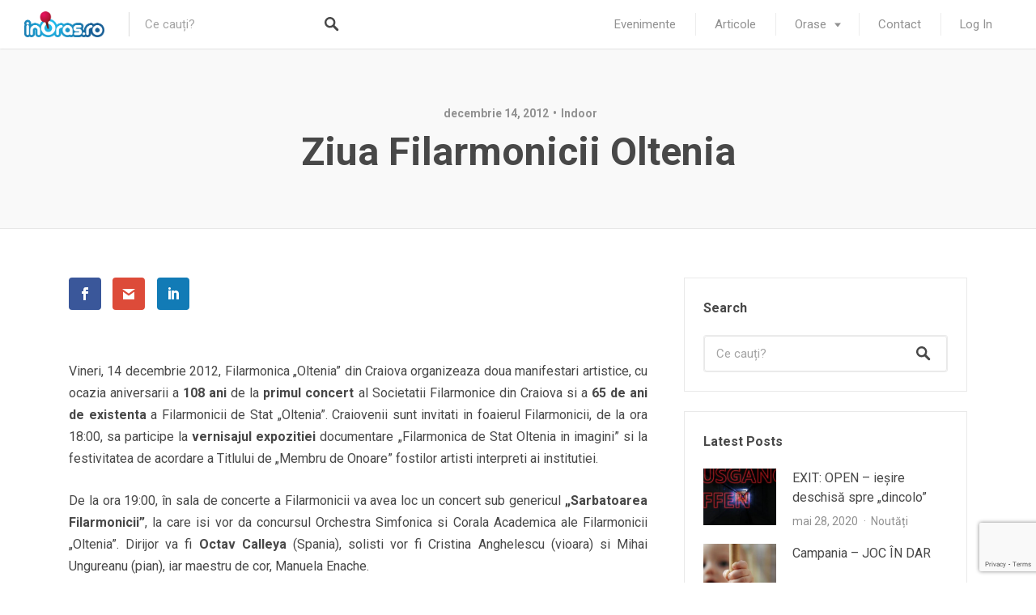

--- FILE ---
content_type: text/html; charset=utf-8
request_url: https://www.google.com/recaptcha/api2/anchor?ar=1&k=6LfpStAUAAAAABcl54CuQ_z-MBliZMy-hDX1j8m8&co=aHR0cDovL2NyYWlvdmEuaW5vcmFzLnJvOjgw&hl=en&v=naPR4A6FAh-yZLuCX253WaZq&size=invisible&anchor-ms=20000&execute-ms=15000&cb=1nb0eq7s74ep
body_size: 44886
content:
<!DOCTYPE HTML><html dir="ltr" lang="en"><head><meta http-equiv="Content-Type" content="text/html; charset=UTF-8">
<meta http-equiv="X-UA-Compatible" content="IE=edge">
<title>reCAPTCHA</title>
<style type="text/css">
/* cyrillic-ext */
@font-face {
  font-family: 'Roboto';
  font-style: normal;
  font-weight: 400;
  src: url(//fonts.gstatic.com/s/roboto/v18/KFOmCnqEu92Fr1Mu72xKKTU1Kvnz.woff2) format('woff2');
  unicode-range: U+0460-052F, U+1C80-1C8A, U+20B4, U+2DE0-2DFF, U+A640-A69F, U+FE2E-FE2F;
}
/* cyrillic */
@font-face {
  font-family: 'Roboto';
  font-style: normal;
  font-weight: 400;
  src: url(//fonts.gstatic.com/s/roboto/v18/KFOmCnqEu92Fr1Mu5mxKKTU1Kvnz.woff2) format('woff2');
  unicode-range: U+0301, U+0400-045F, U+0490-0491, U+04B0-04B1, U+2116;
}
/* greek-ext */
@font-face {
  font-family: 'Roboto';
  font-style: normal;
  font-weight: 400;
  src: url(//fonts.gstatic.com/s/roboto/v18/KFOmCnqEu92Fr1Mu7mxKKTU1Kvnz.woff2) format('woff2');
  unicode-range: U+1F00-1FFF;
}
/* greek */
@font-face {
  font-family: 'Roboto';
  font-style: normal;
  font-weight: 400;
  src: url(//fonts.gstatic.com/s/roboto/v18/KFOmCnqEu92Fr1Mu4WxKKTU1Kvnz.woff2) format('woff2');
  unicode-range: U+0370-0377, U+037A-037F, U+0384-038A, U+038C, U+038E-03A1, U+03A3-03FF;
}
/* vietnamese */
@font-face {
  font-family: 'Roboto';
  font-style: normal;
  font-weight: 400;
  src: url(//fonts.gstatic.com/s/roboto/v18/KFOmCnqEu92Fr1Mu7WxKKTU1Kvnz.woff2) format('woff2');
  unicode-range: U+0102-0103, U+0110-0111, U+0128-0129, U+0168-0169, U+01A0-01A1, U+01AF-01B0, U+0300-0301, U+0303-0304, U+0308-0309, U+0323, U+0329, U+1EA0-1EF9, U+20AB;
}
/* latin-ext */
@font-face {
  font-family: 'Roboto';
  font-style: normal;
  font-weight: 400;
  src: url(//fonts.gstatic.com/s/roboto/v18/KFOmCnqEu92Fr1Mu7GxKKTU1Kvnz.woff2) format('woff2');
  unicode-range: U+0100-02BA, U+02BD-02C5, U+02C7-02CC, U+02CE-02D7, U+02DD-02FF, U+0304, U+0308, U+0329, U+1D00-1DBF, U+1E00-1E9F, U+1EF2-1EFF, U+2020, U+20A0-20AB, U+20AD-20C0, U+2113, U+2C60-2C7F, U+A720-A7FF;
}
/* latin */
@font-face {
  font-family: 'Roboto';
  font-style: normal;
  font-weight: 400;
  src: url(//fonts.gstatic.com/s/roboto/v18/KFOmCnqEu92Fr1Mu4mxKKTU1Kg.woff2) format('woff2');
  unicode-range: U+0000-00FF, U+0131, U+0152-0153, U+02BB-02BC, U+02C6, U+02DA, U+02DC, U+0304, U+0308, U+0329, U+2000-206F, U+20AC, U+2122, U+2191, U+2193, U+2212, U+2215, U+FEFF, U+FFFD;
}
/* cyrillic-ext */
@font-face {
  font-family: 'Roboto';
  font-style: normal;
  font-weight: 500;
  src: url(//fonts.gstatic.com/s/roboto/v18/KFOlCnqEu92Fr1MmEU9fCRc4AMP6lbBP.woff2) format('woff2');
  unicode-range: U+0460-052F, U+1C80-1C8A, U+20B4, U+2DE0-2DFF, U+A640-A69F, U+FE2E-FE2F;
}
/* cyrillic */
@font-face {
  font-family: 'Roboto';
  font-style: normal;
  font-weight: 500;
  src: url(//fonts.gstatic.com/s/roboto/v18/KFOlCnqEu92Fr1MmEU9fABc4AMP6lbBP.woff2) format('woff2');
  unicode-range: U+0301, U+0400-045F, U+0490-0491, U+04B0-04B1, U+2116;
}
/* greek-ext */
@font-face {
  font-family: 'Roboto';
  font-style: normal;
  font-weight: 500;
  src: url(//fonts.gstatic.com/s/roboto/v18/KFOlCnqEu92Fr1MmEU9fCBc4AMP6lbBP.woff2) format('woff2');
  unicode-range: U+1F00-1FFF;
}
/* greek */
@font-face {
  font-family: 'Roboto';
  font-style: normal;
  font-weight: 500;
  src: url(//fonts.gstatic.com/s/roboto/v18/KFOlCnqEu92Fr1MmEU9fBxc4AMP6lbBP.woff2) format('woff2');
  unicode-range: U+0370-0377, U+037A-037F, U+0384-038A, U+038C, U+038E-03A1, U+03A3-03FF;
}
/* vietnamese */
@font-face {
  font-family: 'Roboto';
  font-style: normal;
  font-weight: 500;
  src: url(//fonts.gstatic.com/s/roboto/v18/KFOlCnqEu92Fr1MmEU9fCxc4AMP6lbBP.woff2) format('woff2');
  unicode-range: U+0102-0103, U+0110-0111, U+0128-0129, U+0168-0169, U+01A0-01A1, U+01AF-01B0, U+0300-0301, U+0303-0304, U+0308-0309, U+0323, U+0329, U+1EA0-1EF9, U+20AB;
}
/* latin-ext */
@font-face {
  font-family: 'Roboto';
  font-style: normal;
  font-weight: 500;
  src: url(//fonts.gstatic.com/s/roboto/v18/KFOlCnqEu92Fr1MmEU9fChc4AMP6lbBP.woff2) format('woff2');
  unicode-range: U+0100-02BA, U+02BD-02C5, U+02C7-02CC, U+02CE-02D7, U+02DD-02FF, U+0304, U+0308, U+0329, U+1D00-1DBF, U+1E00-1E9F, U+1EF2-1EFF, U+2020, U+20A0-20AB, U+20AD-20C0, U+2113, U+2C60-2C7F, U+A720-A7FF;
}
/* latin */
@font-face {
  font-family: 'Roboto';
  font-style: normal;
  font-weight: 500;
  src: url(//fonts.gstatic.com/s/roboto/v18/KFOlCnqEu92Fr1MmEU9fBBc4AMP6lQ.woff2) format('woff2');
  unicode-range: U+0000-00FF, U+0131, U+0152-0153, U+02BB-02BC, U+02C6, U+02DA, U+02DC, U+0304, U+0308, U+0329, U+2000-206F, U+20AC, U+2122, U+2191, U+2193, U+2212, U+2215, U+FEFF, U+FFFD;
}
/* cyrillic-ext */
@font-face {
  font-family: 'Roboto';
  font-style: normal;
  font-weight: 900;
  src: url(//fonts.gstatic.com/s/roboto/v18/KFOlCnqEu92Fr1MmYUtfCRc4AMP6lbBP.woff2) format('woff2');
  unicode-range: U+0460-052F, U+1C80-1C8A, U+20B4, U+2DE0-2DFF, U+A640-A69F, U+FE2E-FE2F;
}
/* cyrillic */
@font-face {
  font-family: 'Roboto';
  font-style: normal;
  font-weight: 900;
  src: url(//fonts.gstatic.com/s/roboto/v18/KFOlCnqEu92Fr1MmYUtfABc4AMP6lbBP.woff2) format('woff2');
  unicode-range: U+0301, U+0400-045F, U+0490-0491, U+04B0-04B1, U+2116;
}
/* greek-ext */
@font-face {
  font-family: 'Roboto';
  font-style: normal;
  font-weight: 900;
  src: url(//fonts.gstatic.com/s/roboto/v18/KFOlCnqEu92Fr1MmYUtfCBc4AMP6lbBP.woff2) format('woff2');
  unicode-range: U+1F00-1FFF;
}
/* greek */
@font-face {
  font-family: 'Roboto';
  font-style: normal;
  font-weight: 900;
  src: url(//fonts.gstatic.com/s/roboto/v18/KFOlCnqEu92Fr1MmYUtfBxc4AMP6lbBP.woff2) format('woff2');
  unicode-range: U+0370-0377, U+037A-037F, U+0384-038A, U+038C, U+038E-03A1, U+03A3-03FF;
}
/* vietnamese */
@font-face {
  font-family: 'Roboto';
  font-style: normal;
  font-weight: 900;
  src: url(//fonts.gstatic.com/s/roboto/v18/KFOlCnqEu92Fr1MmYUtfCxc4AMP6lbBP.woff2) format('woff2');
  unicode-range: U+0102-0103, U+0110-0111, U+0128-0129, U+0168-0169, U+01A0-01A1, U+01AF-01B0, U+0300-0301, U+0303-0304, U+0308-0309, U+0323, U+0329, U+1EA0-1EF9, U+20AB;
}
/* latin-ext */
@font-face {
  font-family: 'Roboto';
  font-style: normal;
  font-weight: 900;
  src: url(//fonts.gstatic.com/s/roboto/v18/KFOlCnqEu92Fr1MmYUtfChc4AMP6lbBP.woff2) format('woff2');
  unicode-range: U+0100-02BA, U+02BD-02C5, U+02C7-02CC, U+02CE-02D7, U+02DD-02FF, U+0304, U+0308, U+0329, U+1D00-1DBF, U+1E00-1E9F, U+1EF2-1EFF, U+2020, U+20A0-20AB, U+20AD-20C0, U+2113, U+2C60-2C7F, U+A720-A7FF;
}
/* latin */
@font-face {
  font-family: 'Roboto';
  font-style: normal;
  font-weight: 900;
  src: url(//fonts.gstatic.com/s/roboto/v18/KFOlCnqEu92Fr1MmYUtfBBc4AMP6lQ.woff2) format('woff2');
  unicode-range: U+0000-00FF, U+0131, U+0152-0153, U+02BB-02BC, U+02C6, U+02DA, U+02DC, U+0304, U+0308, U+0329, U+2000-206F, U+20AC, U+2122, U+2191, U+2193, U+2212, U+2215, U+FEFF, U+FFFD;
}

</style>
<link rel="stylesheet" type="text/css" href="https://www.gstatic.com/recaptcha/releases/naPR4A6FAh-yZLuCX253WaZq/styles__ltr.css">
<script nonce="ASXoireuy4OA0JRS_79qdg" type="text/javascript">window['__recaptcha_api'] = 'https://www.google.com/recaptcha/api2/';</script>
<script type="text/javascript" src="https://www.gstatic.com/recaptcha/releases/naPR4A6FAh-yZLuCX253WaZq/recaptcha__en.js" nonce="ASXoireuy4OA0JRS_79qdg">
      
    </script></head>
<body><div id="rc-anchor-alert" class="rc-anchor-alert"></div>
<input type="hidden" id="recaptcha-token" value="[base64]">
<script type="text/javascript" nonce="ASXoireuy4OA0JRS_79qdg">
      recaptcha.anchor.Main.init("[\x22ainput\x22,[\x22bgdata\x22,\x22\x22,\[base64]/TChnLEkpOnEoZyxbZCwyMSxSXSwwKSxJKSxmYWxzZSl9Y2F0Y2goaCl7dSgzNzAsZyk/[base64]/[base64]/[base64]/[base64]/[base64]/[base64]/[base64]/[base64]/[base64]/[base64]/[base64]/[base64]/[base64]\x22,\[base64]\\u003d\x22,\x22w6IsCG0dOSx0wovChDQRcFjCsXUAAMKVWBUsOUhbfw91HMO5w4bCqcK5w4Fsw7EibcKmNcOZwqVBwrHDtMOeLgwkKDnDjcO/w7hKZcO9wqXCmEZsw4TDpxHCgMKDFsKFw69eHkMSEjtNwp1oZALDqMKNOcOmVcKSdsKkwpbDr8OYeHNDChHCqsOmUX/Ci1XDnwAmw5JbCMOewrFHw4rCj35xw7HDmMK6wrZUB8KuwpnCk3TDlsK9w7Z+BjQFwrPCm8O6wrPCjAI3WVkUKWPCjcKMwrHCqMOFwo1Kw7INw77ChMOJw7Z8d0/[base64]/DmMKUwq7DhkkfV2wvwpESwrkmw6jCh0bDrcK1wrHDgRQ9KwMfwqg+FgcCbizCkMOvNsKqN0ZtADbDvcKRJlfDssKRaU7DnsO0OcO5wq4LwqAKbi/CvMKCwrfCrsOQw6nDncOKw7LClMOUwoHChMOGaMOycwDDhWzCisOAZcOYwqwNbBNRGRPDuhEyUnPCkz0Ew6smbV5FMsKNwrrDoMOgwr7ChULDtnLCpEFgTMOoeMKuwolZFn/CimJ1w5h6wrLCrCdgwofCijDDn3Q7WTzDpAnDjzZFw4gxbcKVGcKSLU/DmMOXwpHCkcK4wrnDgcOfLcKrasOVwpN+wp3DusKywpITwoXDhsKJBkPCgQk/wqrDqxDCv0jCoMK0wrM7wrrComTCrQVYJcOSw53ChsOeISrCjsOXwoQqw4jChg7CvcOEfMORwrrDgsKswqg/AsOELsOGw6fDqgDCqMOiwq/Ch2TDgTg3RcO4ScKvc8Khw5g3wpXDoicIBsO2w4nCnEc+G8O1wqDDu8OQG8K3w53DlsONw6dpanp8wooHN8K3w5rDsjkwwqvDnnjCswLDtsKHw7kPZ8KFwp9SJh5Fw53DpFFKTWUbZ8KXUcOtThTChlDCuGsrJSEUw7jCr2gJI8KyNcO1ZB/Dj05TFsK9w7MsdsOPwqVyacKbwrTCg08nQl9RDDsNIMKSw7TDrsKBRsKsw5lAw6vCvDTCpihNw5/Cp3rCjsKWwqQ3wrHDmkLCmRVKwo8Fw4fDjQIswpwIw5PCtwjCmAFtA1hFRwJ/wqbCnMOVJMKAVBIkScOdwofCuMOmw6PCqsOtw5wyfRHDlgYUw6g+ccO3wqnDqXTDr8KSw4sswpLCqsKEdiPCi8Kfw7XCuGkDKkfCocONwplJIE1MVsOiw47DgcOvSFQ9wp3CmsOLw4PDr8KIwqo/IsOFOMOOw6E5w5rDnUhNZh9pPsOLZ07CmcOjf3Uuw5vCpMKxw6ZmOzPChw7CusOROsONeAHCtDlgw5YoE2DDkcKQaMKlK3RLeMKxOUdowoExw7TCt8OdYzzCgmd0w6TCvcOtwpYtwo/DnMOgw7bDr0/DtwhIwqrDuMOiwp9GX0xNw5NFw6oYw7vCnlhVbW/CjWHCiDwgKVwHHMOCc1Enwr1GWitTGinDukwmw4zDn8Kvw5srLzjDpX8SwpVLw7XCmRtEZ8KAdTV3wp9rM8ODw5RHw6vCom0qwpzDtcOyCk/Dmi3DhE5UwpYzIsKMw68YwqDChMO0w5TDuGVvWcKyeMOcEinCvCPDssKRwpI/ZsOhw5loRMOZw69ywpBvFcK4P0nDumfCicKKEAAMw4wbOTXClSg3w5/Cl8OjHsKyHcOOfcKmw6rCk8KQwr15w5ssSRrChhFzXEYRw7U7bMO5woMLwoLDiwM3BsOQewt3XMKbwq7DjS5swrkPKhPDgQnCnEjCgGPDp8KdVMKjwrMBOWFrwppYw4x5wpZHQFHCrsOxRQzDnCJsV8K0w6/CuGRAEFXChCDCucKxw7MRwo0CMhd6fcKBw4ZUw7tvwp1GTRoGdMOTw6YSw6/DpMKNNsO2cAJJeMOJYRtvTm3Dl8OLYMKWB8OTA8OZw6rDjsOYwrcew64hwqHCjlREYVlnwpnDjcO/wr9Pw6BwZHovw7LDiEbDtcKwQ33ChsO5w4DCgijDsVjDocK3NMOgcsO5ZMKDwqNSwpR+T0/Di8O/WcOvUwhEXsKeAMKKw6bDpMODw5lHIEzCo8Ofw7NNYcKJw6HDlVXDi0BVw7s1wpYPw7TCllxnw5/DqDLDucO/[base64]/BDMNLnPDnzrCu8OUIhMUw5N8Lg3Do8KVw7Vxw74SRMKvw6gtwqnCn8OFw6QeH09QbTjDoMO5DS/[base64]/QwjDj3ILeAobwqnDk8OGDjxPUcKIYcKww6U+w6vDnMOSw5FkBQExDH93FsOqa8KSWsOeJCLDkVnClCjCsl9WIzIjwqpPG2fDmm4TM8KNwoQIa8K3w7NJwq43w7jCk8K5w6LCkTvDjm3ClDVpw5xwwpDDi8OVw7/CgBMswqXDiW7CtcKww6Akw5vCjU/[base64]/CgQ3Ci8OJwqXDp8OpwrLDpsO/[base64]/DqsOPR8KTQcOZwrbDlcOsGksfwqgGK8KIM8OLw53DlcKWPz4zasKJfMOxw6VVwr/Do8OjPMKfdMKAJVbDnsKuwqtPbcKaJAttD8KZw7RYwrYAcMOjIsOMwqt8wqgEw7TDlMO+Vw7DpsOvwqszDjrCmsOeA8OgZ3/ClFDCtsOpcShjBcKmMsKHLzcpIsKPD8OPdsK9KcOaViUYAxkHb8O/OiwRTxPDu0JLw4ZBWRocUMOyQj/Dp1REw7ZMw7pcKi5Iw5vCgsKAUG56wrF3w5dzw6LDoTfDr3fDhcKHUCjCsknCr8OEDcKMw41ZfsKKCT/DlMODw4bCmFzCqV7DjzRJwobCpEXDscOsYsOwUX1DHW/CvsKdwos7w61mw60Vw5rDvMO4L8KqVsK5woFEWTZ9bsO+UVI2w7MFBX0MwokLwow0SAcWCApOw6XCoibDhm3DosODwrRiw7rCmRvDncO8S3rDoh5QwqHDvSBlYW/[base64]/w5wBfmrCpsO6asOUd8OTfcO5T0/ClS3DlAfDtHAJJGYTJnkgw5AXw5zCiTjCmsKGelYCJgrDssKyw5sUw5dfcQHCgsOJwpDCgMOrw5HDnXHDu8KOw4YPwoHDjMK5w41DCQPDpMKEc8KZPcKDYsK7FcKRcsKAcVtQQQDCpmvCt8ODYUDCr8KHw6bCusOqwqfCsQXDqDU/[base64]/CoiXChHEQwpZHeMK+wrPDhmrCqMKWW8OacxTDtsO0IGt5woLDssKDBW/ClBYiwofDjFYuAy12P25qwqYnVTVEw6rCoDZeRX3DqnzCl8OWwpJCw7TDssOpOcKcwrkcwrjCiT9wwojDpmfCpBR3w6ltw54LT8O9bMOIfcKpwpt6w7jDvkB2wprDkQZRw48Rw5BZNMO+wp8yAMKMcsOcwpsHAMKgDVLCtQrCtMKMw787IsOZw5/DjkDDhcOCQMOYPMOcwr0tMmBbwrE8wpjClcOKwrdNw7RMPkMSBTHDscKnRsKewrjCr8Ouw5gKw7grBsK9IVXChMKBw7rCr8OAwo4bGcKSRjzCl8KpwpzDr0t/JcKtJyvDs3DCjcOIOkEAw4kdGMO5wrXDm3V1Hi1twpvCnFDDiMKKw5vCpRnDgcO2NSvDhlEaw5lcw7rCuV7DiMOmw5/[base64]/DixHCn8OpD3PCkcKjXCzDh8OlwpQAdsOIw7vCh07DvMOfPcKAZcKKwr7DjkrDjsKHQcOdwq/DnQhRwpFOc8OGw4rDqUonwr8rwqfChBvDqSIQw4jCqWXDnAwuKcKsJjnCo3d1EcKfDmg0CMOdS8OBT1TCl0HDj8KAX05pwqp/wpEcCMKnw6rCj8KfRF3DisOIw6YowqsvwoxWRhTCpsOpwqdCwpnDtiTCuzbCgsOwPsKWbiJ7RzVSw7DDnT8ww5jDl8K7woXDsCF2KEjCpcOYBcKXwqNxW2MlaMK7NcOVISdgVH3Ds8O/Tn9+wpVjw6slBMOQw6PDt8OvNcKow4oVFcOLwqLCojnDhhB+ZklWM8Ktw74Uw5hEVlMPw5/[base64]/CucOuETLCisKYcXHDm8O6JMKNZsK8OMOCwp/DpBvDgsOtwq82DcK5MMOxCF4AUsOjw5jCqsKQw5sXwonDv33CsMO/EhHDocK7YgRKwrLDosKXwowWwrDDgzHCjsO+wr5bwr3CkcKlP8Odw7MOYmYtJWnDjMKBC8KOwrzCnHLDn8OOwofCn8KhwpDDoXo5LBzCnQrCmlkVARZnwpYuWsK/Fldyw7/Clw3DjXfCusOkNsKswpYuAMOMwozCsH7DoisYw7DCtMK/fGgAwpPCrXZrecK1EUvDrMOmMcOowr8YwoUowoYaw4zDimTCgcK3w4Aew4zCqcKQw4dOPxXCvSTDp8OtwoZJw7vCizvCncO9wqDDoyNHccK1wpV0wq00wq1zRQDCpkVpWWbCv8OZworDuzpawpxfwok6wpjDo8OiTsOGYXbCh8Oswq/[base64]/Bw/[base64]/Dgn3Cq8KnVcOBw541w7AMw4QAwrYiwoZHw43DrylbFcKVRMOfBg7CqGzCjSYlWhE6wr4Sw406w6Vww6hIw4nCssKRTsKgw7rCswhaw6k1wpHDghUqwpYYwqzCssO0QQ3CsgRTF8Ocwo5rw7kjw7zCsnPDvcKvw4MTM2xfwqQBw6t5wqYsI2Aww4HCtcKaL8Oxwr/Cs3Epw6IzXh83w6rDlsKSw4B0w5DDoywYw4vDoCJwasOESMOsw5PCuUNkwqbDjRsQKF/CiSMjw64bw7TDiDp4wroVHBDCt8KFwqXCu2nDpsObwpw+YcKFZsKMbzEFwobDpCDCscKtcWZOQh8IeQrCry0KZVANw5E6fxw3Y8KgwrQqwoDCvMKJw5rDrMO+XTsTwq7CpcORH2IYw4nDu3o6d8KTCiY5TgrCpsKLw7PChcOgE8OVE3l/w4VWakfCoMOpUDjDsMOcRcK/ak/[base64]/DicK0w4PCnSgiA0gQZQhtTMKHPk84SVt6NiDCjyvDjG5pw5TDjS04OcOaw7w7wrDCtTnDhgvDu8KBwqpmJ28iVsOaZEjCmcO1KAXDk8Kfw79XwqsmOMOIw456dcK1aDRdUsOTwpfDnCpnw6jCrw3Cvk/CrUDCn8OGwotewozCtg7DoDNPw5ojwp3Dl8OzwqcVc0fDmMKcbTxzTWZKwrNtJ1jCu8O7fcKzLkl1wqZJwpdXPcKwa8Obw4bDqsKCw63Dgj0le8K2QXjClkoJFyMrwqNIYU4jfcKSA2dkaXIWfW9+dRkrG8KtQQAAw7fCuGTDm8K3w7cVw43DtATDhHN/YcOMw4zCmEA+UcKZLU/CtcKrwpgrw7zCiHMGwqfCjcOhw4TDkcO0EsK6wrbDrX1vTMOCwrROwp4hw79TLU9nLkwzacKvw4DDgcO7IMO2wofDpHZRw67DjF03wptBw6Vqw70iVMO4NMOuwqoKRsOswpY0bxFvwqQuNkVAw7YbOcOjwrTDijDDosKIwq3CoATCvDjDkMO/esORVsKvwoQ+wrQ2EcKRwqICRMK4wqpyw43DsifDkGVtdUHDgDgfLMOZwqTDmMOJREDChHRHwr4ew6gYwrDCkDEIfn/Dm8OlwpQlwpDDvsKpw74+Zg1SwqjDo8Kwwp3Dn8Kqw7sJAsKOw7/DicKBdcO+EcOsAxRBAMKUw57CrgQBwrXCoF8yw5Zhw5/DrSJXXMKGHsKncMOIZMOew6YGB8OsOS7DtcOlFcK9w5MMe0LDjcKew4DDoybDnHEKaVBhGW0mwqjDok7CqkjDtcOzDE/DrhrCqlHCiA7DkcK3wr4Uw4dFckFawpjCmFA2w7nDqsOewrLDtlI3w5jDsFYvQHZ/w6IuZcKSwrbDqknCil7DgMOFw44CwopUX8K6w7jCuj1pw6l7HAYTwqlkUFMsFxxTwoFAD8K7OsKoWkYPGsOwYzTDriTCvjHDvsOswonCicKNw7low4U0MsOzVcKoQCF4wr0IwoBKIQ3CsMOdB3BGwrjDoE/CiS7Cr2PCvh3DusOFw4dLwq5Sw4xxRzHCkUzDjxzDgcONaQUZasO3XUQ/[base64]/DQlywozDrsKowoIOA8K4alXDksOsw43CoHQIdMOWwopKwoUiw7PCjnofE8OrwolFNsOfwoEAeHpKw43Du8KFKMKkwpTDn8K0KsKNPC7DtcOdw5BiwqzDp8K4woLDp8K6WcOjNhgzw7YZeMK2TMO8QSUIwr4ALC/[base64]/CvsKbAsOjwrFCw4TDrsKJdWgDwrTCmng2w4xCKWlCwrbCqQ7CvUPCvcOjegbDh8Otd1o2JyQwwqcPJgUOVcO+X3JgK1c2ByBkJ8O1AsOoA8KsPsKswrIbGsOMBMK2LhzDlMKbA1HCgg/[base64]/[base64]/[base64]/DhcK6wobCphvDgxjDs8KpwpbCqztew71vwqtewrLDisO0TgdHQAnDp8KJHRXCtsOuw7PDvWQOw5vDlHbDjMKmwpbCn03CoGoXA1sNwprDqEfDuERDSMKMw5kmBjjCrD0jc8K/wpfDv3B5wo3Ck8OVeDnCnWTCs8KAT8O8T0PDmMOgRhRdY3MPL11bwpzDswfCvGAAw6/DtyTDnHZaMMOBwr7DlkrDtEIhw43DnMOAEAfClMO4XcOkflkydGjDgkoaw74ZwpLChl7DgSAMwpfDisKAW8KeG8Krw7/Dr8Ktw4dPGsOVAcKpJ2vCsgfDiBw3BDjDs8O2woI6aVtZw6fDtlNyfXbCpGk3D8KZYElEw7HCgQPCq3scw7JTwrBeAjXDoMKdBU8qCTpFwqLDqQV6wrDDlsK9AQ/CisKkw4rDvm7DolrCl8KtwprClcKPw4YRT8OWwrHCiADCk2/Cs2PCgTx4wq9Hw4fDoDPCkjcWAsKwYcKdwodmwqZwGxbCt0tFwp1IXMK9bVEbw7wnwqUIwpR9w7HCn8Kpw7vDuMKmwpwOw6tgw5TDj8KheTzClsOfasK0wpsRFsKKVBRrw5x4w4bDlMKUBRFKw6oFw7DCgFNkw6BPEgcCOsKvJAvChMOEwo7DoT/DmQMgB1EsOsOFE8OGwqPDjR50UgXCqMOJG8OPTmBqVjZRw7DDjkFJDSkdw6rDo8Kfw5Jvwr7ConE0QFoXw4nDsXY6wqfDvMKTw4sgwrVzJTrCrsKVbMOMw7h/A8K0w7R+VwPDnMKMccOPT8OARzfCuDDCmAjDojjCscK4VMOhJcOXPQTDomPDjSLDtMOtwpnChsKmw7gDd8Ojw69GKV/Dg1fCg0bCqVXDqBAJc1jDl8Oswp7CvsKgwrnCnT5RUFzDk1VXTcOjw6DCicKzw5/Cu0PCgUsJUndVC0l4AVHDombCpMKLwr7CqsK/L8KPw6vDi8OjV1vCinLDpXjDv8OsBMO4w5fDlMO4w6bCv8KMLTMQwoZSwoTCgmR9wp/[base64]/[base64]/HWUHwqXDgMO6wrDCn8KgaTU9EMK/[base64]/R8OFejZ/a8KfwonCr8Ojw6F2Y8OYwoTDkjcfw4bCpcOnw57CusKww6gowqHCkUTDvE7Cs8OLwqTDo8O/wo/CkMKKwqzCq8KlGGsLGMOSw41kwqwMcUXCtErCocKmwp/DvsOzEsKqwo7Cs8OCBk51RiozdMKZY8OYw5TDrTLChAMvwpvCk8K/w7zCmDrCv33CkAfCoFDCvH9Pw5Bewrorw7JRwoDDvxMqw4pcw7vCjsOSMMK4wocDIMKJw7DChGHCiUACUFpsdMOfQxDDnsKUw6p/ADTDksOGcMODAEsvwrgGaV1aFyY0woJ9QU4uw7sNwoBcUsO+wolZIcOvwqvCjhdrY8KFwo7CjsOeQcOZa8OVZnDDhsO/w7ckw44EwqQgX8K3w7RCw7LDvsK+HMKLbEzCksKAw4/DnsKLUsKaWsKHw7I9wqQ3dEc5wpfDg8O+wo7CuzrDlsK/[base64]/w6dNwr8nwrMDThfDvxlCfTUmG8KPBlnCjMOwY2nCvWgZGiR3w7gqwqHCkA9WwpgkHh3CtQdAwrHDpzFOw4nDqlTChQgoJ8Olw4LDhWAZwpfDtH9Fw79uE8KmYcKVQMKbHMKOBcKBB2hawrlRw4HDix0ZD2dBw6TCt8K2awhdwqjDlTACwqwvw6rCnjHCpDjCpB/DtMOISsKkw6Q8wowLw64fL8OywrPCuVICM8OkfmLDvUHDgsOkLBTDoDlnZUt0B8KjMwgfwqsKw6PDs0p8wr/DpMK/w4bCgjIYNcK8wrTDvsODwrVVwogtDGweRz/[base64]/w4bCpAbDq1VPwpZrYsOqwoBDw6fCk8OCSgbCp8Ovw4IEczgHw6RhZEhFw5hmZcKGwpTDmsO0fG81FAbDh8KBw4PDgU/CssOAC8KWKGXDgcKdCVTCrw9CIgk0RcKMwrnDjsKuwr7DpCocIcKJBFHCjU0/wop1wrDCgcK8BFotGcOIaMO4LErDvxXDvcKrFWQiOEYPw5bCiVvDglbDsSbDmMKtY8KlVMKaw4nCkcO2SXxzwo/CvsKMHAlOwrzCn8OLwpbDtcKwSMK4Q3pJw6sTwowgwovDmMKMwoE/BmrClMKTw7h0SCszwrkMNsK+eirCr0dTc2Buw4lCW8OUZcK7wqwJw7xbV8OXRSpVw69nw4rDn8OtfWN1wpHCmsKRwovDqsOyNFnDvlscw5fDkhFaZMO+TlAYaWbDhwzCjURgw7I0NXpOwq5/YMKSVSdKw4HDv27DlsKNw5tOwqjDgMOCwrDCkyMEccKUwp7Ct8OgQ8KxcRrCrxDDsmbDqsOyKcKxw4czw6jDtAcZw6pgw7vCojtHw77DjRjDg8OSwqrCs8KUNsO/AT5Vw7PDoTYNMMKPwosgwq5HwoZ3MBAze8Opw6VLHiZ5w7JmwpHDnDQdTcOrYUhVZ1DCr0XCvw13woJXw7DDmsOUJcK+an9xTsOGAcK/wrMLwoA8BCfCl3pkZMKCE1DCuRTCusOxw60SXMOtVMOpwp9wwr5Hw4TDgSl7w7gpw7Z3Z8KgC3E2wojCs8KKIkbDtcOSwolFw60IwqonXWXDkFrDg3vDpgUAEVhIYMOsd8KJw5BXcDnDgsKgwrPCjMKkKgnDljvDkMKzN8OJElXCnsO/w6ggw5wQwqbDsmsQwpXCsxHCvsKswq5fNxh7w6wxwrLDi8OEdznDmxPCgsKybcOZdGtawrHDnzfCnSAjZMOmw7xyHcOlXXR6w54LbsO4IcKtP8ORVm46wq91w7fDk8Kjw6fDhcOkwr8bwp3Dt8KfHsOZY8KYdmPCpFHDn0HCh3g/wrrDkMORw4ojw6zCpMKCDMKQwql0wpnCl8Kjw6jDlcKywpnDpk/DiQHDt0JuK8KxDcOcUStfwoxSwoBRwoDDpMObW0PDvk1oDsKkMjrDox0lBcOAwqTCoMOpwpHCocObKn3Dm8Oiw7w8w6rDuWbDhgkuwpXDkHkawoPCosOrA8KIwpvDkMKDFwk+wpPCpUk/M8KBwrIPQcO0w6UxXm1fB8OTF8KcaWzDnCcuwppNw6PDl8KQwqYFVcOSw7/[base64]/CuMKYwoLCvcOWKMK5wqxtwrYfbV1TbGpjw6l6w4vDrHXDtsO7wpbCnsKzwqXDrMK7SAp5GSFHdlp8Ej3Dt8KPwps8w7J3MMKfR8OYw5jCrcOQRcOgwonCo1wiPsO+LUHCjEAiw57DuSjCn3gvYsKqw5sAw5PCvkwyKT3ClcKKw7cVU8K+w7rDlcKeZcO2woIVXBDCsk/[base64]/CmsO7QMKew60/IsOWwqrDiyVFWcKpdMORL8ORBMKFMQDDgcOOYnBOJBFjw6xOJAQEFsKcwqAcSxh4wpwdw5/DuF/Ds19pw55vSDTCrMKRwoIwCsOFwrUSwq/[base64]/Cri05YsKcLcOUwr0dwpkGw6MfwqTCs8KwV8Oxb8Omw5PDlUPDhScJwr3Dv8O1GMOCaMKkcMOlZMOad8KjRMOYfixxRsOrBA1pUHcxwrJoF8Ogw4jDvcOIwpLCh2zDtBnDtcOhbcK9Y3lEwrg8URBuA8KUw58LGsOEw7nCg8O/[base64]/DosKcXMKBwoogwoNcbXM7ZsOzw4bDhcO7a8KGIcOxw6DCmxgiw5bCscOhGMKuKA7DukgCwq7Dv8OjwqrDiMKAw51JJMOAw68qFcK/[base64]/CrcKWwpdPdcOVaMOFJMO9wqnCp0lOwpoFw7jCi0VgC8KId8OUZWnDogYfNMKxw7nDn8OXCnA2fFzCgn3CjEDDnXoaPcOfRsObWzTCo1jDjXzDi13DmcK3bMOywo/[base64]/Du8Ocw6vDosO2RHrDmUPCoMOmw7zClMKmwq8sPC/CqCtIKTLDtcKoAT7CkQvDnMOhwrHDo1EDJmtjw47DkSbCgw5Rbkxkw5bDmC9Nb2FdJsKLYMO3JV/CjcOYYMOLwrI8WGQ/w6jCh8OjfMKjCBVUEsOtw7fDjg7CoWxmwrDChMOSw5rCjsOlw6vDr8K8wpl7woLCnsK5OsKxwoLCpgl5wrMifm3ChcOLw6LCiMKmWcKYPlbDq8KqCSjDhUXDvsOAw404DMKCw6fDnU7ClcKvOwBRNsK/dsO7wofDpcKkwp08wqTDvElBw5LCscKXw75pSMOtS8K7MU/[base64]/DrmbCnsKZw5XCocK7wrVMw6nCvsKDSX7DpcKiXMKCwrlrwpwuw4XCjzsIw6AKwpLDgDFNw6jDm8O8wqpDGSfDtXxTw4/CjVrDiyDCscORQcKuccKgwpnCvMKEwozDisKpI8KIwpzDsMKww6s0w4xYZho/Y2wocsKQQSvDi8KZfsKAw6NnDgdqwpd4MsOXIcOHT8OKw5M8wr1SB8Kxw6xLBcOaw5Umw5c2dMKTfMK5GcOMIDtCwpvDuyfDhMK+wrnCmMKxWcKLFFgjA0o+U1pNwp4MH37CkMObwpUIfjoKw7BwekfCr8OJw7/CunLCl8ONfMOyOsKYwokHU8KQVTs3WVM7ZSLDswTClsKMYsK9w6fCn8K3SwPCjsOxQQXDnsKOMj0CLsKsRsORw7vDu2jDosKyw7/DtcOOwoXDrV9rdQ8GwqUNdD7DtcKyw48Tw68ew40Wwp/[base64]/JcKICcOHacOCA8OQRkUnwow1GhLCnsO+w6rDlz3CvHgVwqd8DsO4IMK0wrnDtW52UsORw47Cqixtw5rDlMOmwpNGw7DCpsOBIzbCksO3Z3wHw7XCksK6w5M/[base64]/CksOrKjrCgU/DvxNzwpUTwo7Dm8OTR0rDuDPCmsKvCyrCiMOfwqR0KsOtw7QYw5wjOlAvc8KydHzCssOTw4l4w7fDt8Klw7wIWwbDvwfCkw9tw6EHwpBFFzklw5xwJw/DngEmwr7DmcKfcEtOw594w6t1wpHDjDbDnDPCiMOFw7DDuMK1KhNcWsKxwq3DoCvDuiADBsORH8Opw7YKGsO9wp/CusKIwoPDmsOTPRxYMj3DiGTCssOPwobCrgsVwp/[base64]/[base64]/w5DDksKbw4zCrnspworCjsOpbMOlwo8CMxHCtMK9bQs3w4/DtR/DnR5NwplHGURfaEfDhG/Cp8O4G0/DssOMwpgST8OawqLDh8OQwoXCg8Kzwp/Dj3XChXXDvsOlbn3Ds8OcXjPDscOTwq3DsVzCmsKtHg/CpcKMfsKUwpHCqwTDiBxpw6YNND/Cm8OFEcO+dsO/[base64]/CjVF/w7fDnsKMOMKGBjjCnQTCqmZ5wqhWwpEdJcKHQnhnwqPDisOzwqXDrMOWwrzDtcO5M8KUfMKIwpvCpcK/woTCrMKXc8Ogw4BJwp5pY8ORw5HCo8OrwpvDgMKAw4fCuzRswpDChGJMFBjCkwvCow8hwrTCjcORY8OxwrvDhMKzw7UNQ2LCkBzCs8KYwr3Cohs7wpUxfMO1w5jCksKuw4/[base64]/CicONOSxbw7YkXMKRGcORwq/DsAA/KH/Dmhchw69ywq4GfC4UGcKFScOewoocwrx0w5ZdasKOwrd7w75zQMKWKMKwwpQowozCn8OuIlVpGy7ClMOSwqTDkcOYw4PDmMKCwphQJXDDl8OcVcOlw5TCnjNgbcK7wpBmGUfCp8OUwrXDpATDo8KiESzDjivCg0c0f8OoLl/DucO0w6hUwoHDnhpnLzVtQMKtwo4RS8Kkw4AQT27CucKjeGrDssOFw451wo/[base64]/CpSzDlyTCmcO5wqnCgGEWw71mwrnCnsOOFMKXacO3THBYBR81acK8wrwdw7JBSlA3CsOoKmImDzTDjxxZdsOGK0EgJ8KkDV3CkXzCqnU8woxPw5rClsO/w5V8wr/DoR8eKFlFw4jCv8Osw4LDvETDhQPDqMOxw61vw6TCnBhHwrrCijnDn8Kcw4HDu2YKw4Q1w5F5wrjDtH7Dt2rDl37Dq8KHLU/[base64]/V2XChMOXw6AkP8OLf8Obw4oEZVLClcKDwrLDunDCjMKEw4zDuXjDqMKUw4QkcWEyJ0wyw7jDl8OtbyLDmgwcUMOOw4Blw7MWwqNeAnHCtMOUHlbCocKOPcOOw6vDsjd7w4DComBHwr9uwozDihrDosOIwod0O8KLwp3DncOZw4PCkMKdwqpdMTnDvSFyZcOuw6/CscK9w63DkMKhw5vCicKbNsOlR0nCkcOXwqwCEF9zPMOXB3DChMKWwqHChMOsecOnwrvDlzHDgcKIwqzDu2h4w4LCpsKeMMKNMMOMSyd2HsO1MDt5MnvCuVErwrMHIRsjA8KNw7HCmVbCv1TDicOlMMOJaMOPwpzCu8K0wr/[base64]/CsKQwqzCs8OFw5Ndw79YGcKEK33DncKGVcOBw7bDqjvCr8OlwpwSCsO/FB/CkMONIXxyMcKww6PCry7DqMO2PWwHwrfDpVDCtcO6wr7Di8OZYBTDp8KDwr7DplvCglIOw4rDi8Krw6Aew7IOwq7CgsKEwrrDrXXDscK/wqDDqUtVwrdXw78Ew6HDlsK9X8Obw7MbJMOec8OoTjfCqMKcwq8Rw5vCoDnCjDg8BU/CrjwjwqTDoitjZ3jClwHCqcOtecKAw44xYR3DqcOzDHMBw4jCi8O1w7zCmMKXfcK/wqEfa17Ds8OeM2Usw4/CrHjCp8KFwqnDi0bDgW3CpcKDSk5iFMKXw6kGKUrDu8KvwrcgG17Cs8K6aMKSIggqNsKTLiQ1NsK+aMKKG3sHYcK+w5TDqcKDNsKraxIrw5/DnjYpw5jCkSHDp8KmwoMGE3fDvcKla8KcScOBZsKzWDN1w5drw43DsT7Cm8OZKlnDsMKdwp3DlsKsC8O+DFdjLcKWw77DoA0zWEZTwobDpMK7JMOJMwchB8O2w5nDrcKuw5dOw7DCt8KQJQfDjkBeWw0hXMOow5VpwqTDgl/[base64]/E8K0wrRtw5lNNkfCu8O7wpvCj8Owwp/DvcOpwoDDq03DnMKOw6VcwrE0w53DsGbDtS/[base64]/DusObw6VPw7B7NcKQU0DCpHY+CcKLw5bDjlVVNUcGw47CvxA8wqlzwobCuUrDtEBNFcKreH7CvsKSwpkwWCHDlCXCjWxPwrPDk8KUdcOFw6ZWw6fCiMKCRHYIN8OFw6vCuMKBScOIQRTDvGcdZcKhw6/CiwBqw5A3wpkrBEXClsOuByDDiAMhbMOpw61dc07DqArCm8K9w5/[base64]/CsjnCqx02DRTCtXtrWj3CuMOiw4whwpTDicOjwo/DggkywrEQNADDhDIiwqnCvz7DimBMwpvDsn3DvijCm8Khw4wmB8O6G8Ktw4/DpcKwbzsdw7rDs8KvDTctK8ORY0PCs2AswqrCuhFmUMKew71SKWnDs2ZOwo7Dj8OLwq9bwrtFwq/DocKgwoFqFnPCmjdMwrZow7PChMOUfMK3w4nDlMKUURNXw6wQHMKsIijDvXZVcU/Ck8KHC1zDvcKdw4zDlD1wwr3CpcOpwpQzw6fCvMOVw6DCmMKBCMK0RA5kUcO2wrgpGHPCmMONw43Cs0vDgMO/w4nCpsKrRlJeRyvCuTDCosOcDQXDgz/DlRHCrMOBw60Bw5xyw6TClMKrwpbCmMKBUWPDtMKuwolZHRswwoYnZsO8N8KWBcKwwoxPwqrDqMODw7xbTsKlwqTDhyAhwpLDlsOrVMKywqE+dcOVScK3AcOtX8Otw6vDnmvDhcK6GcKIXyPClA/[base64]/CnMKnIyoAwqRyUETDo1LCkkrCj2/DpH3CqMO7XDhWwqXCqG7ChXkNUR3DjcOlLsOiw6XCmsOmJMOxw5HDu8Ouw4prUlI0bGowRyNhw53DjcO2wpjDnkwyeyAZw5PCmAFMfcK8UWJAbsO0K3EbSQjCqcOSwq8DGW7DrXTDuVjCusKUccO9w6EZVMO2w6/[base64]/Cgg8Ww5FBw6ccIMOTwrnDi2AFHHlhw6UKJyVnwr7Ct151w5I6w5h7wpYtAsKETnI1wrHDqVTDnsKIwpbDu8KGwqhxOHfCjWEnw7zCmcO6wpAow5o9wojDuzrDnEjCgsOhesKiwrROcxZqYsO4ZcKUTidkZnF2asOCMMOxTMKOw5NYBVhDwpvCmsK4c8OKLMK/wqPCjsKGwpnCoknDtSsKdMOjA8K4HMOlVcOCH8KdwoILwppSw4jDhMOIS2tKQMKpwonCpU7DngZaYsOtQSQpAhDDsnk+QE3DvijCv8OWw63ClkI8w5HCpUIWRVF4dsOhwoIrw4d3w6NaeGbCgUAkwrF/OljCrhjClQfDssOXwofClSg/[base64]/V8O9wprCnFggw6kGf8Ovw5zCrsKbwpXDrXjCriBdQ2FVacKwUsKvQ8OJecKRwqRbw7xLw4gPc8OGw75wJ8OHRjdTWcOawqkww7DCkDsWUy1iw5RrwrvCgCtSwrnDmcOgRjE6KsKzOG/CsE/Cp8KJS8K1NUbDpzLCnMK5T8OuwpJvwoHDvcKRJknDrMO4UEsywoZUEGHDuAzDmg/DrQHCv3Jyw54mw59nw49iw6kQw43DqsOubcKxVcKKw5nCjMOvwo1tSsOIDSTCucKTw4nDs8KrwrYJN07CrUDCucO5aH4Zw6PDjcOVCivCnA/[base64]/DnUc9Uj7CpXjDrkhlUcO2wpgVwpN0woUcwr1Ow4NBecO4KWHDq05nAcKuw6IoI1BEwrF5A8Kow5E3w7HCtMO5wpVnDMOOwoItFMKYwpLDj8KMw7fDtCdqwp7Dtw8/B8OZIcKsRMKGwpVDwqkCw7pxVkLCusOWFFPCrMKmNEt1w4bDjxADSTXDgsOww54YwqgLOw58ccOQw6vDs3nCnsKfccKrc8OFWMK9Qi3Cu8OIw57DnxQNw5TCscK/wpDDrxBdwpDCjcO8wolwwpU4w5DDvWVABUHClMOIX8KOw61Ew6/DoQPCtg9Hw4Utw4bDrDnDk3VsDsOiQXfDhcKKGhDDhxwgD8K1wpPDk8KYRMKxNkVQw717DsKPw6zCosO/w5nCrcKhWx4XwpLCoBVrLcKxw6rCgA01Pg\\u003d\\u003d\x22],null,[\x22conf\x22,null,\x226LfpStAUAAAAABcl54CuQ_z-MBliZMy-hDX1j8m8\x22,0,null,null,null,0,[21,125,63,73,95,87,41,43,42,83,102,105,109,121],[7241176,245],0,null,null,null,null,0,null,0,null,700,1,null,0,\[base64]/tzcYADoGZWF6dTZkEg4Iiv2INxgAOgVNZklJNBoZCAMSFR0U8JfjNw7/vqUGGcSdCRmc4owCGQ\\u003d\\u003d\x22,0,0,null,null,1,null,0,1],\x22http://craiova.inoras.ro:80\x22,null,[3,1,1],null,null,null,1,3600,[\x22https://www.google.com/intl/en/policies/privacy/\x22,\x22https://www.google.com/intl/en/policies/terms/\x22],\x22SDOE8B1J0hEr/ryLeMNqhSRmSutYrwIl57pVJ691GzU\\u003d\x22,1,0,null,1,1762768214607,0,0,[26,189,59,255],null,[15,35,152,181,208],\x22RC-UHlwpC14p0Q4lQ\x22,null,null,null,null,null,\x220dAFcWeA5idXtPNke1B2h8YOBkwmSwp2ohgNunK81uv4MV6LWdIOCCFt5Lhny72qcVQZLBzVRU4ozEvgaELIKHIWAcnHr7NbKZ5w\x22,1762851014460]");
    </script></body></html>

--- FILE ---
content_type: text/html; charset=UTF-8
request_url: http://craiova.inoras.ro/wp-admin/admin-ajax.php
body_size: 873
content:
{"cal_def":{"ux_val":false,"hide_end_time":false,"ft_event_priority":false,"eventcard_open":false,"show_schema":true,"show_jsonld":true,"color":"#4bb5d8","eventtop_fields":null,"single_addon":true,"user_loggedin":false,"start_of_week":"1","hide_arrows":false,"wp_date_format":"MMMM D, YYYY","wp_time_format":"h:mm a"},"temp":[],"dms":{"d":["sunday","luni","marti","miercuri","joi","vineri","sambata"],"d3":["sun","lu","ma","mi","jo","vi","sa"],"d1":["s","l","j","m","j","v","s"],"m":{"1":"ianuarie","2":"februarie","3":"martie","4":"aprilie","5":"mai","6":"iunie","7":"iulie","8":"august","9":"septembrie","10":"octombrie","11":"noiembrie","12":"decembrie"},"m3":{"1":"ian","2":"feb","3":"mar","4":"apr","5":"mai","6":"iun","7":"iul","8":"aug","9":"sep","10":"oct","11":"noi","12":"dec"}},"cals":[],"txt":{"no_events":"Nici un eveniment","all_day":"Toata ziua"},"terms":[]}